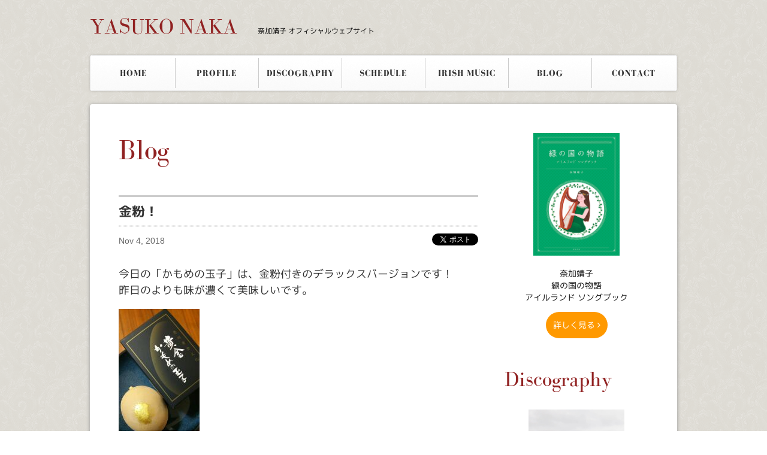

--- FILE ---
content_type: text/html; charset=utf-8
request_url: https://yasukonaka.com/blog/post-4084.html
body_size: 3733
content:

<!DOCTYPE html>
<html lang="ja">
<head>
	<meta charset="utf-8">
	<meta http-equiv="X-UA-Compatible" content="IE=edge">
	<meta name="copyright" content="Copyright (C) 2006-2026 YASUKO NAKA" />
	<meta name="author" content="EASTVILLAGE LLC">
	<link href="https://yasukonaka.com/css/nakayasuko.css" rel="stylesheet">
	<meta name="viewport" content="width=1024" />
	<title>金粉！  2018年11月04日日曜日  奈加靖子 ブログ - YASUKO NAKA / 奈加靖子 オフィシャルウェブサイト</title>
	<meta name="description" content="金粉！, カテゴリー: ブログ, 今日の「かもめの玉子」は、金粉付きのデラックスバージョンです！ 昨日のよりも味が濃くて美味しいです。" />
	<link rel="prev bookmark" href="https://yasukonaka.com/blog/post-4083.html" title="今日のおやつ" />	<link rel="next bookmark" href="https://yasukonaka.com/blog/post-4085.html" title="明日のおやつ" />	<meta property="og:url" content="https://www.yasukonaka.com/" />
	<meta property="og:type" content="website" />
	<meta property="og:title" content="YASUKO NAKA / 奈加靖子 オフィシャルウェブサイト" />
	<meta property="og:description" content="YASUKO NAKA/奈加靖子オフィシャルウェブサイトへようこそ。アイルランド音楽、アイリッシュサウンドをこよなく愛する、奈加靖子のオフィシャルウェブサイトです。" />
	<meta property="og:image" content="https://yasukonaka.com//img/og-image.jpg" />
	<link rel="home" href="https://www.yasukonaka.com/">
	<link rel="shortcut icon" href="https://yasukonaka.com/img/favicon.ico">
	<link rel="apple-touch-icon" sizes="152x152" href="https://yasukonaka.com/img/apple-touch-icon.png">
	 <!--[if lte IE 6]><script type="text/javascript" src="https://yasukonaka.com/javascript/iepngfix_tilebg.js" charset="utf-8" ></script><![endif]-->
<script type="text/javascript">
var gaJsHost = (("https:" == document.location.protocol) ? "https://ssl." : "http://www.");
document.write(unescape("%3Cscript src='" + gaJsHost + "google-analytics.com/ga.js' type='text/javascript'%3E%3C/script%3E"));
</script>
<script type="text/javascript">
try {
var pageTracker = _gat._getTracker("UA-636820-12");
pageTracker._trackPageview();
} catch(err) {}</script>
<link href="https://fonts.googleapis.com/css?family=Noto+Sans+JP:100,300,400,500,700,900&display=swap&subset=japanese" rel="stylesheet">
</head>
<body>
<div id="head">
	<h1 id="head-logo"><a href="https://yasukonaka.com/">YASUKO NAKA <span>奈加靖子 オフィシャルウェブサイト</span></a></h1>
</div>
<div id="navigation">
	<ul>
		<li class="bordered"><a href="https://yasukonaka.com/" title="NAKAYASUKO/奈加靖子オフィシャルウェブサイト">HOME</a></li>
		<li class="bordered"><a href="https://yasukonaka.com/profile/" title="奈加靖子プロフィール">PROFILE</a></li>
		<li class="bordered"><a href="https://yasukonaka.com/discography/" title="奈加靖子ディスコグラフィー">DISCOGRAPHY</a></li>
		<li class="bordered"><a href="https://yasukonaka.com/schedule/" title="奈加靖子のイベント出演スケジュールをご案内">SCHEDULE</a></li>
		<li class="bordered"><a href="https://yasukonaka.com/irishmusic/" title="奈加靖子の愛してやまないアイリッシュ音楽">IRISH MUSIC</a></li>
		<li class="bordered"><a href="https://yasukonaka.com/blog/" title="毎日更新中のブログ">BLOG</a></li>
		<li class=""><a href="https://yasukonaka.com/contact/">CONTACT</a></li>
	</ul>
</div>
<div id="content">
	<div id="main-content">
		<div id="category">
			<h1> Blog</h1>
			<div class="category-box">
				<h2>金粉！</h2>
				<div class="entry-data">
					<div class="entry-date">Nov  4, 2018</div>
					 <div class="social-link">
						<ul>
							<li><a href="https://twitter.com/share" class="twitter-share-button" data-count="horizontal" data-via="nakayasuko">Tweet</a><script type="text/javascript" src="https://platform.twitter.com/widgets.js"></script></li>
							<li><iframe src="https://www.facebook.com/plugins/like.php?locale=ja_JP&href=http%3A%2F%2Fwww.eastvillage.jp%2Fnakayasuko%2F&amp;layout=button_count&amp;show_faces=true&amp;width=104&amp;action=like&amp;font&amp;colorscheme=light&amp;height=24" scrolling="no" frameborder="0" style="border:none; overflow:hidden; width:104px; height:24px;" allowTransparency="true"></iframe></li>
						</ul>
					</div>
				</div>
				<p>今日の「かもめの玉子」は、金粉付きのデラックスバージョンです！<br />
昨日のよりも味が濃くて美味しいです。</p>

<p><img alt="金粉！" src="https://yasukonaka.movabletype.io/.assets/1541335306277-thumb-135x240-4590.jpg" width="135" height="240" class="mt-image-none" style="" /></p>
			</div>
			<div class="cat-bottom-link"><a href="https://yasukonaka.com/blog/">back to list</a></div>			<div class="entry-list">
				<h2>more entries</h2>
				<ul>
									<li>
						<a href="https://yasukonaka.com/blog/post-2216-1.html">
							<h3>ここは常若の国？</h3>
							<span class="entryday">Jan 18, 2026</span>
						</a>
					</li>
									<li>
						<a href="https://yasukonaka.com/blog/post-2215-1.html">
							<h3>心もお腹も大満足</h3>
							<span class="entryday">Jan 17, 2026</span>
						</a>
					</li>
									<li>
						<a href="https://yasukonaka.com/blog/post-2214-1.html">
							<h3>あと２ヶ月！</h3>
							<span class="entryday">Jan 16, 2026</span>
						</a>
					</li>
									<li>
						<a href="https://yasukonaka.com/blog/post-2213-1.html">
							<h3>やまなみ・しまなみ観光物産展</h3>
							<span class="entryday">Jan 15, 2026</span>
						</a>
					</li>
									<li>
						<a href="https://yasukonaka.com/blog/post-2212-1.html">
							<h3>折角ですから、新年のご挨拶を</h3>
							<span class="entryday">Jan 14, 2026</span>
						</a>
					</li>
									<li>
						<a href="https://yasukonaka.com/blog/post-2211-1.html">
							<h3>看板犬</h3>
							<span class="entryday">Jan 13, 2026</span>
						</a>
					</li>
									<li>
						<a href="https://yasukonaka.com/blog/post-2210-1.html">
							<h3>可愛いカフェで</h3>
							<span class="entryday">Jan 12, 2026</span>
						</a>
					</li>
								</ul>
				<div class="ads-linkunit468">
					<script async src="//pagead2.googlesyndication.com/pagead/js/adsbygoogle.js"></script>
					<ins class="adsbygoogle"
						style="display:inline-block;width:468px;height:15px"
						data-ad-client="ca-pub-8119247661935744"
						data-ad-slot="9673030803"></ins>
					<script>
					(adsbygoogle = window.adsbygoogle || []).push({});
					</script>
				</div>
			</div>
		</div>
	</div>
	<div id="side">
		<section class="side-songbook2021">
			<a href="https://yasukonaka.com/ireland-songbook.html"><img alt="奈加靖子 アイルランド ソングブック 緑の国の物語" src="https://yasukonaka.com/img/amazon-songbook-side-banner.jpg" width="144px" height="auto"></a>
			<p><a href="https://yasukonaka.com/ireland-songbook.html">奈加靖子 <br>緑の国の物語<br>アイルランド ソングブック</a></p>
			<div class="buybutton">
				<a href="https://yasukonaka.com/ireland-songbook.html"><button type="button" class="btn btn-amazon">詳しく見る <i class="fa fa-angle-right"></i></button></a>
			</div>
		</section>
 <div class="side-box">
			<h2>Discography</h2>
			<div class="side-ads">
				<div class="side-amazon">
					<div class="amazon-banner">
						<a rel="nofollow" target="_blank" href="https://www.amazon.co.jp/gp/product/B07JNXTK23/ref=as_li_tl?ie=UTF8&tag=musicvillag08-22&camp=247&creative=1211&linkCode=as2&creativeASIN=B07JNXTK23&linkId=404a75426b7588df0bdbcb3e0ee97246">
							<img src="/img/cdjacket-slowflow.jpg" alt="奈加靖子 Beyond" width="160" height="160" border="0" />
						</a>
					</div>
					<h3><a target="_blank" href="https://www.amazon.co.jp/gp/product/B07JNXTK23/ref=as_li_tl?ie=UTF8&tag=musicvillag08-22&camp=247&creative=1211&linkCode=as2&creativeASIN=B07JNXTK23&linkId=404a75426b7588df0bdbcb3e0ee97246">Yasuko Naka <span>new album [Slow & Flow]</span></a></h3>
					<div class="side-cat-link"><a target="_blank" href="https://www.amazon.co.jp/gp/product/B07JNXTK23/ref=as_li_tl?ie=UTF8&tag=musicvillag08-22&camp=247&creative=1211&linkCode=as2&creativeASIN=B07JNXTK23&linkId=404a75426b7588df0bdbcb3e0ee97246">buy at amazon store</a></div>
				</div>
			</div>
		</div>
		<div class="side-blank"></div>
		 <div class="side-box">
			<h2>Schedule</h2>
			<ul>
							<li><a href="https://yasukonaka.com/schedule/post-2201.html">宗次ホール・ランチタイムコンサート　アイルランドの風景を聴く〜アイリッシュハープ弾き語り〜</a></li>
							<li><a href="https://yasukonaka.com/schedule/new-year-concert.html">「ばけばけ」New Year Concert（世田谷区松原）</a></li>
							<li><a href="https://yasukonaka.com/schedule/post-2198.html">「ばけばけ」New Year Concert（高幡不動）</a></li>
							<li><a href="https://yasukonaka.com/schedule/15-2.html">第１５回  怡土ふるさと文化祭</a></li>
						</ul>
			<div class="side-cat-link"><a href="https://yasukonaka.com/schedule/">schedule list</a></div>
		</div>
		<div class="side-blank"></div>
		 <div class="side-box">
			<h2>Profile</h2>
			<div class="side-cat-link"><a href="https://yasukonaka.com/profile/">about yasuko naka</a></div>
		</div>

		<div class="side-blank"></div>
	</div>
</div>
<div id="footer">
	<div id="footer-box">
		<div id="foot-pr">
			<a rel="nofollow" target="_blank" href="https://www.amazon.co.jp/gp/product/B07JNXTK23/ref=as_li_tl?ie=UTF8&tag=musicvillag08-22&camp=247&creative=1211&linkCode=as2&creativeASIN=B07JNXTK23&linkId=404a75426b7588df0bdbcb3e0ee97246">
				<img src="https://yasukonaka.com/img/cdjacket-slowflow.jpg" alt="奈加靖子 Slow & Flow" width="160" height="160" border="0" />
			</a>
			<div id="foot-pr-link">
				<a target="_blank" href="https://www.amazon.co.jp/gp/product/B07JNXTK23/ref=as_li_tl?ie=UTF8&tag=musicvillag08-22&camp=247&creative=1211&linkCode=as2&creativeASIN=B07JNXTK23&linkId=404a75426b7588df0bdbcb3e0ee97246">Yasuko Naka <span><strong>New Album [Slow & Flow]</strong></span></a>
			</div>
		</div>
		<div id="contact">
			<h1>Yasuko Naka</h1>
			<div id="contact-link">
				<a href="https://yasukonaka.com/contact/"><i class="fa fa-envelope-o"></i> Contact</a>
			</div>
			<div id="copyrights">&copy;2026 YASUKO NAKA</div>
		</div>
	</div>
</div>
<script src="https://yasukonaka.com/js/yasukonaka.js"></script>
<script src="https://form.movabletype.net/dist/parent-loader.js" defer async></script></body>
</html>

--- FILE ---
content_type: text/html; charset=utf-8
request_url: https://www.google.com/recaptcha/api2/aframe
body_size: 268
content:
<!DOCTYPE HTML><html><head><meta http-equiv="content-type" content="text/html; charset=UTF-8"></head><body><script nonce="FUYfkixTP-MzytT-0LxAGg">/** Anti-fraud and anti-abuse applications only. See google.com/recaptcha */ try{var clients={'sodar':'https://pagead2.googlesyndication.com/pagead/sodar?'};window.addEventListener("message",function(a){try{if(a.source===window.parent){var b=JSON.parse(a.data);var c=clients[b['id']];if(c){var d=document.createElement('img');d.src=c+b['params']+'&rc='+(localStorage.getItem("rc::a")?sessionStorage.getItem("rc::b"):"");window.document.body.appendChild(d);sessionStorage.setItem("rc::e",parseInt(sessionStorage.getItem("rc::e")||0)+1);localStorage.setItem("rc::h",'1768765155468');}}}catch(b){}});window.parent.postMessage("_grecaptcha_ready", "*");}catch(b){}</script></body></html>

--- FILE ---
content_type: application/javascript; charset=utf-8
request_url: https://yasukonaka.com/js/yasukonaka.js
body_size: -58
content:
document.write('<script src="/js/jquery.min.js"></script>');
document.write('<script src="/js/accordion.js"></script>');

--- FILE ---
content_type: application/javascript; charset=utf-8
request_url: https://yasukonaka.com/js/accordion.js
body_size: -25
content:
$(document).ready(function(){
    $('.accordion_head').click(function() {
        $(this).next().slideToggle();
    }).next().hide();
});